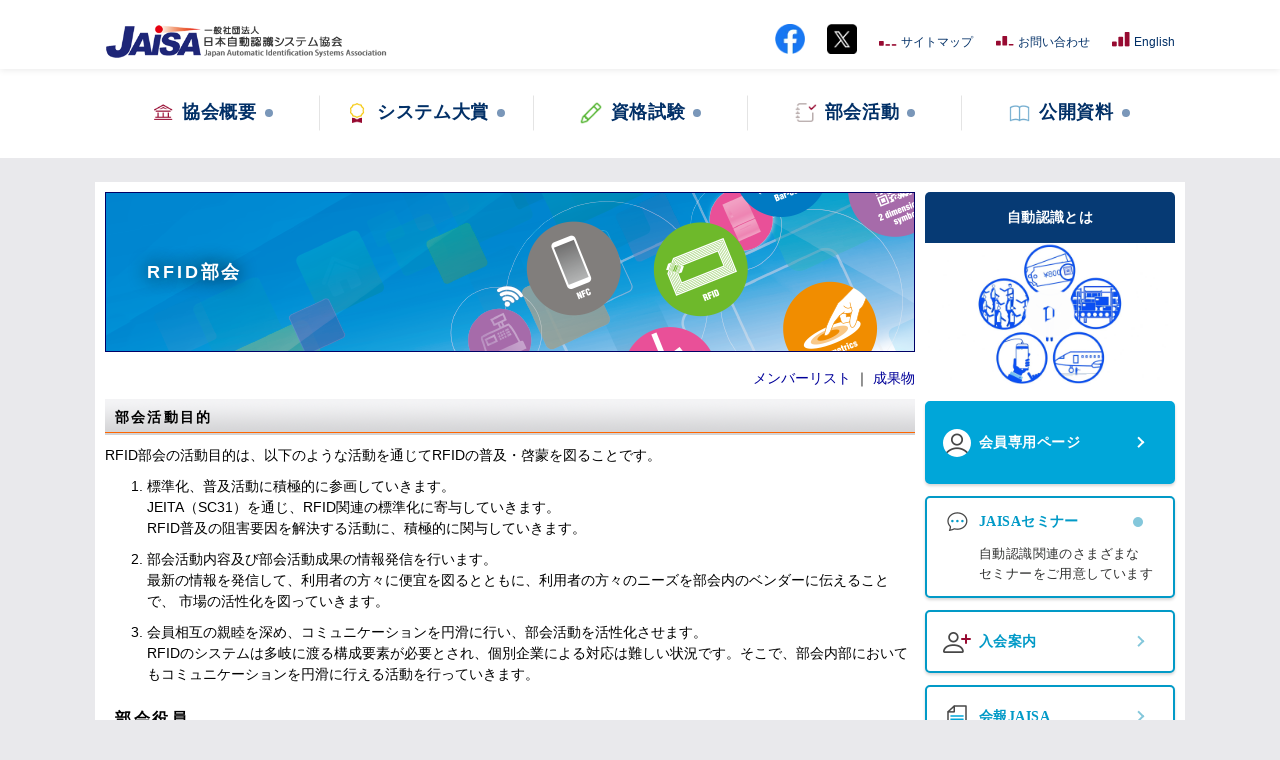

--- FILE ---
content_type: text/html; charset=UTF-8
request_url: https://www.jaisa.or.jp/bukai_rfid.php
body_size: 4881
content:
<!DOCTYPE html>
<html lang="ja">
<head>
<meta charset="UTF-8">
<meta name="viewport" content="width=1090px">
<title>RFID部会｜JAISA 一般社団法人 日本自動認識システム協会</title>
<meta name="description" content="">
<meta name="keywords" content="">
<meta property="og:title" content="RFID部会｜">
<meta property="og:type" content="website">
<meta property="og:description" content="">
<meta property="og:url" content="https://www.jaisa.or.jp/bukai_rfid.php">
<meta property="og:image" content="https://www.jaisa.or.jp/img/logo.jpg">
<meta property="og:site_name" content="JAISA">
<link rel="stylesheet" href="https://www.jaisa.or.jp/lib/reset.css?v=191025">
<link rel="stylesheet" href="https://www.jaisa.or.jp/lib/colorbox.css">
<link rel="stylesheet" href="https://www.jaisa.or.jp/lib/slick.css">
<link rel="stylesheet" href="https://www.jaisa.or.jp/lib/modaal/modaal.min.css">
<link rel="stylesheet" href="https://www.jaisa.or.jp/lib/style.css?v=250829">
<link rel="stylesheet" href="https://www.jaisa.or.jp/lib/local240507.css?v=250730">
<script src="https://ajax.googleapis.com/ajax/libs/jquery/1.11.2/jquery.min.js"></script>
<script src="https://www.jaisa.or.jp/lib/jquery.hoverIntent.minified.js"></script>
<script src="https://www.jaisa.or.jp/lib/jquery.colorbox-min.js"></script>
<script src="https://cdnjs.cloudflare.com/ajax/libs/jquery-cookie/1.4.1/jquery.cookie.js"></script>
<script src="https://www.jaisa.or.jp/lib/functions.js?v=240507"></script>
<!--[if lt IE 9]>
<script src="https://www.jaisa.or.jp/lib/html5shiv.js"></script>
<![endif]-->
<script async src="https://www.googletagmanager.com/gtag/js?id=UA-151527954-1"></script>
<script>
window.dataLayer = window.dataLayer || [];
function gtag(){dataLayer.push(arguments);}
gtag('js', new Date());
gtag('config', 'UA-151527954-1');
</script>
</head><body>
<header>
<div class="header_top">
<div class="contents_in clearfix">
<h1 id="header_logo"><a href="https://www.jaisa.or.jp/"><img src="/img/common/logo.png" alt="RFID部会｜日本自動認識システム協会"></a></h1>
<ul id="topNav">
<li><a href="https://www.facebook.com/JAISA.JAPAN" target="_blank"><img alt="JAISA 公式Facebook" src="/img/common/icon_facebook.png" style="margin-bottom: 5px;height: 30px;"></a></li>
<li><a href="https://x.com/jaisa66515825" target="_blank"><img alt="JAISA 公式X" src="/img/common/icon_twitter.png" style="margin-bottom: 5px;height: 30px;"></a></li>
<li><a href="https://www.jaisa.or.jp/sitemap.php">サイトマップ</a></li>
<li><a href="https://www.jaisa.or.jp/inquiry.php">お問い合わせ</a></li>
<li><a href="https://www.jaisa.or.jp/en/">English</a></li>
</ul>
<!-- END  #contents_in--></div>
<!-- END  #header_top--></div>

<div id="gnav">
<nav class="contents_in">
<ul class="clearfix gnav_list">
<li><a href="#"><span>協会概要</span></a>
<div class="sub sub_ptn01">
<div class="flex_wrap">
<ul>
<li><a href="https://www.jaisa.or.jp/greeting.php">会長挨拶</a></li>
<li><a href="https://www.jaisa.or.jp/activity.php">活動内容</a></li>
<li><a href="https://www.jaisa.or.jp/representive.php">役員名簿</a></li>
<li><a href="https://www.jaisa.or.jp/reports.php">事業報告等</a></li>
<li><a href="https://www.jaisa.or.jp/organization.php">組織図</a></li>
</ul>
<ul>
<li><a href="https://www.jaisa.or.jp/history.php">沿革</a></li>
<li><a href="https://www.jaisa.or.jp/access.php">所在地</a></li>
<li><a href="https://www.jaisa.or.jp/lists.php">会員リスト</a></li>
<li><a href="https://www.jaisa.or.jp/aim.php">会報JAISA</a></li>
</ul>
</div>
</div>
</li>
<li><a href="#"><span>システム大賞</span></a>
<div class="sub">
<div class="flex_wrap">
<ul>
<li><a href="https://www.jaisa.or.jp/award.php">自動認識システム大賞とは</a></li>
<li><a href="/pdfs/250303/001.pdf" target="_blank" onclick="gtag('config', 'UA-151527954-1', {'page_title':'募集案内', 'page_path':'/award/26/information.pdf'});">募集案内</a></li>
</ul>
<ul>
<li><a href="/award/27/27th_systemawardsinsei.doc" target="_blank" onclick="gtag('config', 'UA-151527954-1', {'page_title':'申請書(WORD)', 'page_path':'/award/27/27th_systemawardsinsei.doc'});">申請書(WORD)</a></li>
<li><a href="https://www.jaisa.or.jp/award_history.php">歴代受賞システム</a></li>
</ul>
</div>
</div>
</li>
<li><a href="#"><span>資格試験</span></a>
<div class="sub">
<div class="flex_wrap">
<ul>
<li class="nav_title">資格制度の概要</li>
<li><a href="https://www.jaisa.or.jp/license.php">自動認識技術者資格とは</a></li>
<li><a href="https://www.jaisa.or.jp/license_faq.php">よくある質問</a></li>
<li class="nav_title">基本技術者</li>
<li><a href="https://www.jaisa.or.jp/summary_basic.php">開催概要</a></li>
<li><a href="https://www.jaisa.or.jp/list_basic.php">資格登録者名簿</a></li>
</ul>
<ul>
<li class="nav_title">バーコード専門技術者</li>
<li><a href="https://www.jaisa.or.jp/summary_barcode.php">開催概要</a></li>
<li><a href="https://www.jaisa.or.jp/list_barcode.php">資格登録者名簿</a></li>
<li class="nav_title">RFID専門技術者</li>
<li><a href="https://www.jaisa.or.jp/summary_rfid.php">開催概要</a></li>
<li><a href="https://www.jaisa.or.jp/list_rfid.php">資格登録者名簿</a></li>
</ul>
</div>
</div>
</li>
<li><a href="#"><span>部会活動</span></a>
<div class="sub sub_ptn02">
<div class="flex_wrap">
<ul>
<li><a href="https://www.jaisa.or.jp/bukai_barcode.php">バーコード部会</a></li>
<li><a href="https://www.jaisa.or.jp/bukai_rfid.php">RFID部会</a></li>
<li><a href="https://www.jaisa.or.jp/bukai_bio.php">バイオメトリクス部会</a></li>
<li><a href="https://www.jaisa.or.jp/bukai_system.php">システム部会</a></li>
</ul>
<ul>
<li><a href="/project_medical.php">医療自動認識プロジェクト</a></li>
<li><a href="/project_image.php">画像認識プロジェクト</a></li>
<li><a href="https://www.jaisa.or.jp/action_union.php">合同活動</a></li>
<li><a href="https://www.jaisa.or.jp/action_search.php">活動報告検索</a></li>
</ul>
</div>
</div>
</li>
<li><a href="#"><span>公開資料</span></a>
<div class="sub sub_ptn02">
<div class="flex_wrap">
<ul>
<li><a href="https://www.jaisa.or.jp/guideline_barcode.php">バーコード関連</a></li>
<li><a href="https://www.jaisa.or.jp/guideline_rfid.php">RFID関連</a></li>
<li><a href="https://www.jaisa.or.jp/guideline_bio.php">バイオメトリクス関連</a></li>
</ul>
<ul>
<li><a href="https://www.jaisa.or.jp/guideline_image.php">画像認識プロジェクト関連</a></li>
<li><a href="https://www.jaisa.or.jp/guideline_other.php">その他公開資料</a></li>
</ul>
</div>
</div>
</li>
</ul>
</nav>
<!-- id="gnav" --></div>
</header><div id="contents"><div id="contentsFix" class="clearfix">
<div id="mainColumn">
<section>
<h2 id="pageTitle">RFID部会</h2>
<ul id="bukaiNav">
<li><a href="./lists_rfid.php">メンバーリスト</a></li>
<li>｜</li>
<li><a href="./outcome_rfid.php">成果物</a></li>
</ul>
<article class="mrTop10">
<h3>部会活動目的</h3>
<p class="mrTop10">RFID部会の活動目的は、以下のような活動を通じてRFIDの普及・啓蒙を図ることです。</p>
<ol class="bukaiOl">
<li>標準化、普及活動に積極的に参画していきます。<br>JEITA（SC31）を通じ、RFID関連の標準化に寄与していきます。<br>RFID普及の阻害要因を解決する活動に、積極的に関与していきます。</li>
<li class="mrTop10">部会活動内容及び部会活動成果の情報発信を行います。<br>最新の情報を発信して、利用者の方々に便宜を図るとともに、利用者の方々のニーズを部会内のベンダーに伝えることで、 市場の活性化を図っていきます。</li>
<li class="mrTop10">会員相互の親睦を深め、コミュニケーションを円滑に行い、部会活動を活性化させます。<br>RFIDのシステムは多岐に渡る構成要素が必要とされ、個別企業による対応は難しい状況です。そこで、部会内部においてもコミュニケーションを円滑に行える活動を行っていきます。</li>
</ol>
<h4 class="mrTop26">部会役員</h4>
<table class="mrTop16">
<tbody>
<tr><th class="wd10em">部会長</th><td>紀伊　智顕（アビームコンサルティング株式会社）</td></tr>
<tr><th>副部会長</th><td>内村　淳（SGシステム株式会社）</td></tr>
<tr><th>副部会長</th><td>竹本　直也（株式会社リコー）</td></tr>
</tbody>
</table>
</article>
<article class="mrTop26">
<h3>マーケティンググループ</h3>
<div class="mrTop10 clearfix">
<div class="bukaiLt">
<h4>グループ活動目的</h4>
<p class="mrTop10">マーケティンググループは、参加する会員間の交流や、技術・市場動向などの情報共有を目的にして、情報交流会（偶数月）や見学会（年１～２回）を定期的に開催しています。会員企業の製品紹介や自動認識技術に関する講演、見学などの情報交流の他に、業界の課題や問題を提起・検討する場でもあります。</p>
<h4 class="mrTop26">グループ役員</h4>
<table class="mrTop16">
<tbody>
<tr><th class="wd10em">グループ長</th><td>紀伊　智顕（アビームコンサルティング株式会社）</td></tr>
<tr><th>副グループ長</th><td>金澤　一志（ＩＤＥＣ ＡＵＴＯ－ＩＤ ＳＯＬＵＴＩＯＮＳ株式会社）</td></tr>
<tr><th>副グループ長</th><td>中野　茂（大日本印刷株式会社）</td></tr>
</tbody>
</table>
</div>
<div class="bukaiRt">
<ul>
<li><a href="./action_rfid.php">活動報告</a></li>
<li><a href="./member/record_rfid.php">議事録・講演資料等</a></li>
</ul>
</div>
<!-- class="mrTop10 clearfix" --></div>
</article>
<article class="mrTop26">
<h3>RFID技術グループ</h3>
<div class="mrTop10 clearfix">
<div class="bukaiLt">
<h4>グループ活動目的</h4>
<p class="mrTop10">RFID技術グループはRFタグ、RFID機器（リーダライタやプリンタ等）及び関連するソフトウェア（システム）メーカーが主要メンバーとなり、 RFIDの技術的側面に関しての普及阻害要因の解消活動を行なっていきます。RFIDで使用される各周波数帯の特性、 各用途別に必要とされる技術、国際的な互換性確保のための標準化等、多岐にわたる技術的課題解決に ついての活動を行なっていきます。また、新技術、試験運用などを目的とした活動も 計画しており、「RFID」が社会に寄与・貢献できる道作りを目的に活動していきます。</p>
<h4 class="mrTop26">グループ役員</h4>
<table class="mrTop16">
<tbody>
<tr><th class="wd10em">グループ長</th><td>内村　淳（SGシステム株式会社）</td></tr>
<tr><th>副グループ長</th><td>三上　慎一（株式会社サイレンスネット）</td></tr>
<tr><th>副グループ長</th><td>山田　隆男（大日本印刷株式会社）</td></tr>
</tbody>
</table>
</div>
<div class="bukaiRt">
<ul>
<li><a href="./action_rfid_eng.php">活動報告</a></li>
<li><a href="./member/record_rfid_eng.php">議事録・講演資料等</a></li>
</ul>
</div>
<!-- class="mrTop10 clearfix" --></div>
</article>
<article class="mrTop26">
<h3>アプリケーション技術グループ</h3>
<div class="mrTop10 clearfix">
<div class="bukaiLt">
<h4>グループ活動目的</h4>
<p class="mrTop10">アプリケーション技術グループは、サプライチェーン・マネージメント等における各種Auto-IDを使用したアプリケーションの国際標準の制定に関わる審議等の活動を行います。特にISO／TC122／WG12の国内審議組織である「物品識別標準化委員会」の分科会としても積極的な審議活動を行います。</p>
<h4 class="mrTop16">グループ活動方針</h4>
<ol class="bukaiOl">
<li>物品識別ラベルやコンテナ輸送等に使用するRFタグ、バーコードシンボル等のアプリケーション規格やISO国際標準制定にあたって、実際の活用シーンを考慮しながら、調査、審議、および提案等を行います。</li>
<li class="mrTop10">国際標準のJIS化を始めとする国内標準化活動を行います。</li>
<li class="mrTop10">本協会内メンバーや関連業界に対して、標準化にあたっての各種提言を行い、その成果を会員各社へフィードバックします。</li>
<li class="mrTop10">自動認識技術を利用した各種システム導入における課題を抽出し、その解決策を審議し、自動認識市場の活性化につなげていきます。</li>
</ol>
<h4 class="mrTop26">グループ役員</h4>
<table class="mrTop16">
<tbody>
<tr><th class="wd10em">グループ長</th><td>竹本　直也（株式会社リコー）</td></tr>
<tr><th>副グループ長</th><td>大塚　裕（エクサコンサルティング）</td></tr>
<tr><th>副グループ長</th><td>清水　博長（東洋製罐株式会社）</td></tr>
</tbody>
</table>
</div>
<div class="bukaiRt">
<ul>
<li><a href="./action_rfid_app.php">活動報告</a></li>
<li><a href="./member/record_rfid_app.php">議事録・講演資料等</a></li>
</ul>
</div>
<!-- class="mrTop10 clearfix" --></div>
</article>
</section>
<!-- id="mainColumn" --></div>
<div id="sideColumn">
<div id="cnt_video">
<div class="main_wrap">
<div class="ttl">自動認識とは</div>
<a href="https://www.youtube.com/embed/XOv_Wj5ptug" class="video_play cnt_thumbnail"><img src="/img/common/thumbnail01.jpg" alt=""></a>
</div>

<!--div class="main_wrap">
<div class="ttl">第23回自動認識総合展</div>
<a href="https://www.youtube.com/embed/XUMhZn8ryUY" class="video_play cnt_thumbnail"><img src="/img/common/thumbnail02.jpg" alt=""></a>
</div>
</div-->

<ul id="sidnav_link" style="margin-top:1em;">
<li class="sidenav_item member"><a href="https://www.jaisa.or.jp/member/"><span>会員専用ページ</span></a></li>
<li class="sidenav_item seminar">
<a>
<span>JAISAセミナー</span>
<p>自動認識関連のさまざまな<br>セミナーをご用意しています</p>
</a>
<ul class="seminar_list">

<!--li><a href="/pdfs/230921/001.pdf" target="_blank" onclick="gtag('config', 'UA-151527954-1', {'page_title':'JAISAビジネスセミナー', 'page_path':'/pdfs/230921/001.pdf'});">JAISAビジネスセミナー</a></li-->

<li><a href="/seminar.php">自動認識の基礎知識セミナー</a></li>
<li><a href="/pdfs/251015/001.pdf" target="_blank" onclick="gtag('config', 'UA-151527954-1', {'page_title':'生体認証関連セミナー', 'page_path':'/pdfs/251015/001.pdf'});">生体認証関連セミナー</a></li>

<!--li><a href="/pdfs/250101/002.pdf" target="_blank" onclick="gtag('config', 'UA-151527954-1', {'page_title':'システム導入事例集セミナー', 'page_path':'/pdfs/250101/002.pdf'});">システム導入事例セミナー</a></li-->

<li><a href="/word/jisx0527_250507.docx" onclick="gtag('config', 'UA-151527954-1', {'page_title':'JIS X 0527 解説 セミナー', 'page_path':'/word/jisx0527_250507.docx'});">JIS X 0527 解説 セミナー</a></li>

<li><a href="/pdfs/251218/001.pdf" target="_blank" onclick="gtag('config', 'UA-151527954-1', {'page_title':'JAISAフォーラム', 'page_path':'/pdfs/251218/001.pdf'});">JAISAフォーラム</a></li>

</ul>
</li>
<li class="sidenav_item"><a href="https://www.jaisa.or.jp/join.php"><span>入会案内</span></a></li>
<li class="sidenav_item"><a href="https://www.jaisa.or.jp/aim.php"><span>会報JAISA</span></a></li>
<li class="sidenav_item"><a href="https://www.jaisa.or.jp/bookshop.php"><span>書籍販売</span></a></li>
<li class="sidenav_item"><a href="https://www.jaisa.or.jp/trustee.php"><span>調査・研究活動</span></a></li>
<li class="sidenav_item"><a href="/pdfs/250515/002.pdf" target="_blank" onclick="gtag('config', 'UA-151527954-1', {'page_title':'中小企業省力化投資補助金', 'page_path':'/pdfs/250515/002.pdf'});"><span>中小企業省力化<br>投資補助金</span></a></li>
</ul>
<!-- id="sideColumn" --></div>
<!-- id="contentsFix" --></div>
<!-- id="contents" --></div>
<footer>
<div class="contents_in">
<div id="pageTop"><p><a href="#topNav">PAGE TOP</a></p></div>
<div class="flex_wrap">
<div class="footer_nav_box">
<h2>協会概要</h2>
<ul>
<li><a href="https://www.jaisa.or.jp/greeting.php">会長挨拶</a></li>
<li><a href="https://www.jaisa.or.jp/activity.php">活動内容</a></li>
<li><a href="https://www.jaisa.or.jp/representive.php">役員名簿</a></li>
<li><a href="https://www.jaisa.or.jp/reports.php">事業報告等</a></li>
<li><a href="https://www.jaisa.or.jp/organization.php">組織図</a></li>
<li><a href="https://www.jaisa.or.jp/history.php">沿革</a></li>
<li><a href="https://www.jaisa.or.jp/access.php">所在地</a></li>
<li><a href="https://www.jaisa.or.jp/lists.php">会員リスト</a></li>
<li><a href="https://www.jaisa.or.jp/aim.php">会報JAISA</a></li>
</ul>
<h2>入会案内</h2>
<ul>
<li><a href="https://www.jaisa.or.jp/join.php">入会のご案内</a></li>
</ul>
<h2>自動認識システム大賞</h2>
<ul>
<li><a href="https://www.jaisa.or.jp/award.php">自動認識システム大賞とは</a></li>
<li><a href="https://www.jaisa.or.jp/award_history.php">歴代受賞システム</a></li>
</ul>
</div>
<div class="footer_nav_box">
<h2>自動認識技術者試験</h2>
<ul>
<li><a href="https://www.jaisa.or.jp/license.php">自動認識技術者資格とは</a></li>
<li><a href="https://www.jaisa.or.jp/license_faq.php">よくある質問</a></li>
<!-- li><a href="https://www.jaisa.or.jp/license/basic/pdfs/licenseform2018annai.pdf" target="_blank">総合案内</a></li -->
</ul>
<h3>基本技術者</h3>
<ul>
<li><a href="https://www.jaisa.or.jp/summary_basic.php">開催概要</a></li>
<li><a href="https://www.jaisa.or.jp/list_basic.php">資格登録者名簿</a></li>
</ul>
<h3>バーコード専門技術者</h3>
<ul>
<li><a href="https://www.jaisa.or.jp/summary_barcode.php">開催概要</a></li>
<li><a href="https://www.jaisa.or.jp/list_barcode.php">資格登録者名簿</a></li>
</ul>
<h3>RFID専門技術者</h3>
<ul>
<li><a href="https://www.jaisa.or.jp/summary_rfid.php">開催概要</a></li>
<li><a href="https://www.jaisa.or.jp/list_rfid.php">資格登録者名簿</a></li>
</ul>
</div>
<div class="footer_nav_box">
<h2>部会活動</h2>
<ul>
<li><a href="https://www.jaisa.or.jp/bukai_barcode.php">バーコード部会</a></li>
<li><a href="https://www.jaisa.or.jp/bukai_rfid.php">RFID部会</a></li>
<li><a href="https://www.jaisa.or.jp/bukai_bio.php">バイオメトリクス部会</a></li>
<li><a href="https://www.jaisa.or.jp/bukai_system.php">システム部会</a></li>
<li><a href="/project_medical.php">医療自動認識プロジェクト</a></li>
<li><a href="/project_image.php">画像認識プロジェクト</a></li>
<li><a href="https://www.jaisa.or.jp/action_union.php">合同活動</a></li>
</ul>
<h2>統計調査報告</h2>
<ul>
<li><a href="https://www.jaisa.or.jp/statistics.php">最新の統計調査結果概要</a></li>
<li><a href="https://www.jaisa.or.jp/member/toukei.php">統計調査詳細(会員専用)</a></li>
</ul>
<h2>公開資料</h2>
<ul>
<li><a href="https://www.jaisa.or.jp/guideline_barcode.php">バーコード関連</a></li>
<li><a href="https://www.jaisa.or.jp/guideline_rfid.php">RFID関連</a></li>
<li><a href="https://www.jaisa.or.jp/guideline_bio.php">バイオメトリクス関連</a></li>
<li><a href="https://www.jaisa.or.jp/guideline_image.php">画像認識プロジェクト関連</a></li>
<li><a href="https://www.jaisa.or.jp/guideline_other.php">その他公開資料</a></li>
</ul>
</div>

<div class="footer_nav_box">
<h2>自動認識の基礎</h2>
<ul>
<li><a href="https://www.jaisa.or.jp/about.php">自動認識とは</a></li>
<li><a href="/about/pdfs/20040219bcd.pdf" target="_blank" onclick="ga('send', 'pageview', '/about/pdfs/20040219bcd.pdf')">バーコードとは</a></li>
<li><a href="/about/pdfs/20210928rev9_02.pdf" target="_blank" onclick="ga('send', 'pageview', '/about/pdfs/20210928rev9_02.pdf')">RFIDとは</a></li>
<li><a href="/action/group/bio/shoukai.html" target="_blank">バイオメトリクスとは</a></li>
<li><a href="/usecase/">導入事例集</a></li>
</ul>

<h2>調査・研究活動</h2>
<ul>
<li><a href="https://www.jaisa.or.jp/trustee.php">調査・研究活動一覧</a></li>
<li><a href="https://www.jaisa.or.jp/established_standard.php">成果規格一覧</a></li>
</ul>
</div>
<div class="footer_nav_box">
<h2>会員専用ページ</h2>
<ul>
<li><a href="https://www.jaisa.or.jp/member/">会員専用</a></li>
</ul>
<h2>お問い合わせ</h2>
<ul>
<li><a href="https://www.jaisa.or.jp/inquiry.php">お問い合わせ</a></li>
</ul>
<h2>その他</h2>
<ul>
<li><a href="https://www.jaisa.or.jp/bookshop.php">書籍販売</a></li>
<li><a href="https://www.jaisa.or.jp/link.php">関連リンク</a></li>
<li><a href="https://www.jaisa.or.jp/sitemap.php">サイトマップ</a></li>
<li><a href="https://www.jaisa.or.jp/privacy_policy.php">個人情報保護方針</a></li>
<li><a href="https://www.jaisa.or.jp/researcher.php">受託事業研究員単価</a></li>
</ul>
<h2>English</h2>
<ul>
<li><a href="/en/">Home</a></li>
</ul>
</div>
<!-- class="flex_wrap" --></div>
<div class="address">一般社団法人日本自動認識システム協会<br><span class="txt12">〒101-0032 東京都千代田区岩本町1丁目9番5号 FKビル7階<br>TEL.03-5825-6651(代)　FAX.03-5825-6653</span></div>
</div>
<div id="copyright">Copyright 2004-<script>setYear();</script> JAISA. All Rights Reserved.</div>
</footer>
<script src="/lib/slick.min.js"></script>
<script src="/lib/modaal/modaal.min.js"></script>
<script src="/lib/local.js?v=221117"></script>
</body>
</html>


--- FILE ---
content_type: application/javascript
request_url: https://www.jaisa.or.jp/lib/local.js?v=221117
body_size: 516
content:
$('#top .main_slider').slick({
slidesToShow: 1,
slidesToScroll: 1,
infinite:true,
autoplay: true,
autoplaySpeed: 2000,
fade: true,
speed:1500,
arrows:false,
dots:true,
swipe:true
});

//サイドナビスライダー
$('.video_slide').slick({
slidesToShow: 1,
slidesToScroll: 1,
infinite:true,
centerMode:true,
centerPadding: '72px',
arrow:true,
prevArrow: '<div class="slide-arrow prev-arrow"></div>',
nextArrow: '<div class="slide-arrow next-arrow"></div>',
dots:false,
swipe:true
});

//モーダル表示
$(".video_play").modaal({
type: 'video',
background: 'rgba(0,0,0,.64)',
before_open:function(){
$('html').css('overflow-y','hidden');
},
after_close:function(){
$('html').css('overflow-y','scroll');
}
});

//サイドナビ展示会ホバー
$('#sidnav_link .seminar').hover(function() {
hoverEasing = setTimeout(function(){
$(".seminar_list").fadeToggle(300);
},300);
});

$(document).on('mouseover', '.modaal-video-container', function(){
$(this).addClass("play");
});

//JAISA NEWS　文字数
$(function() {
var count = 92;
$('.pickup_news_title').each(function() {
var thisText = $(this).text();
var textLength = thisText.length;
if (textLength > count) {
var showText = thisText.substring(0, count);
var insertText = showText += '…';
$(this).html(insertText);
};
});
});